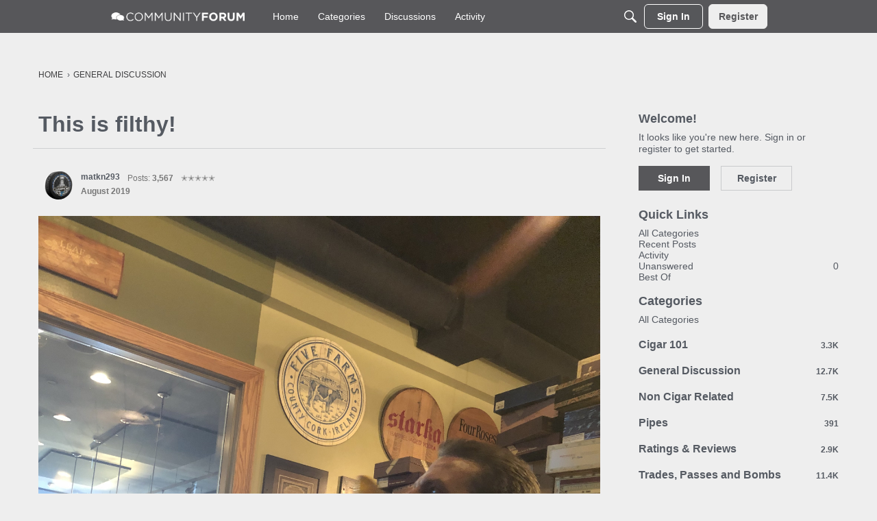

--- FILE ---
content_type: application/x-javascript
request_url: https://assets.adobedtm.com/98d879ccbe79/536f0339cf04/fa18a069272a/RCc9bb074cff5a4331a0af66a2912fc728-source.min.js
body_size: 207
content:
// For license information, see `https://assets.adobedtm.com/98d879ccbe79/536f0339cf04/fa18a069272a/RCc9bb074cff5a4331a0af66a2912fc728-source.js`.
_satellite.__registerScript('https://assets.adobedtm.com/98d879ccbe79/536f0339cf04/fa18a069272a/RCc9bb074cff5a4331a0af66a2912fc728-source.min.js', "!function(e,n,s,t,d){e._genesysJs=n,e[n]=e[n]||function(){(e[n].q=e[n].q||[]).push(arguments)},e[n].t=1*new Date,e[n].c=t,(d=document.createElement(\"script\")).async=1,d.src=s,d.charset=\"utf-8\",document.head.appendChild(d)}(window,\"Genesys\",\"https://apps.usw2.pure.cloud/genesys-bootstrap/genesys.min.js\",{environment:\"usw2\",deploymentId:\"7794e06a-193f-4fd2-9d14-f88ead8e19b5\"});");

--- FILE ---
content_type: application/x-javascript
request_url: https://assets.adobedtm.com/98d879ccbe79/536f0339cf04/fa18a069272a/RC1a03b231d66e4ad89ec11c72a91c87df-source.min.js
body_size: 127
content:
// For license information, see `https://assets.adobedtm.com/98d879ccbe79/536f0339cf04/fa18a069272a/RC1a03b231d66e4ad89ec11c72a91c87df-source.js`.
_satellite.__registerScript('https://assets.adobedtm.com/98d879ccbe79/536f0339cf04/fa18a069272a/RC1a03b231d66e4ad89ec11c72a91c87df-source.min.js', "<script src=\"https://cdn.onesignal.com/sdks/web/v16/OneSignalSDK.page.js\" defer></script>\n<script>\n  window.OneSignalDeferred = window.OneSignalDeferred || [];\n  OneSignalDeferred.push(function(OneSignal) {\n    OneSignal.init({\n      appId: \"039e82f3-9350-45a0-9d0b-c2db3c285519\",\n    });\n  });\n</script>");

--- FILE ---
content_type: text/javascript
request_url: https://custom.yieldify.com/v1/100374/100880/f79f6f679a/bundle.js
body_size: 12422
content:
/*! For license information please see bundle.js.LICENSE.txt */
(()=>{"use strict";function t(t){return null==t}function e(t){return null!=t}function n(t){return"number"==typeof t}function i(t){for(const e in t)if(t[e])return!0;return!1}function o(t){const e=t.userAgent,n=i({Android:/Android/i.test(e)&&/Mobile/i.test(e)&&!/Kindle Fire/i.test(e),BlackBerry:/BlackBerry/i.test(e)||/BB10; Touch/.test(e),iOS:/iPhone|iPod/i.test(e),Opera:/Opera Mini/i.test(e),Windows:/IEMobile/i.test(e)||/webOS/i.test(e),Kindle:(/kindle/i.test(e)||/silk/i.test(e))&&!/Kindle Fire/i.test(e)}),o=i({Android:/Android/i.test(e)&&!/mobile/i.test(e),iOS:/iPad/i.test(e)||"MacIntel"===t.platform&&t.maxTouchPoints>1,Windows:/windows nt/i.test(e)&&/touch/i.test(e),Kindle:(/kindle/i.test(e)||/silk/i.test(e))&&/Kindle Fire/i.test(e)});return n?"mobile":o?"tablet":"desktop"}var r;!function(t){t.DEBUG_MODE="yidebug"}(r||(r={}));const s="DEBUG",a="INFO",c="WARN",l="ERROR",u="FATAL";function h(){const t=new d;return function(){var t;const n=function(){const t=function(){const t="_yi_flags=",e=document.cookie.split(";");for(let n=0;n<e.length;n++){let i=e[n];for(;" "===i.charAt(0);)i=i.substring(1);if(0===i.indexOf(t))return i.substring(10,i.length)}return null}();if(e(t))return JSON.parse(decodeURIComponent(t))}(),i=null===(t=null==n?void 0:n.debugMode)||void 0===t?void 0:t.value;return"boolean"==typeof i&&i}()&&t.enableConsoleLogging(),t}class d{constructor(){this.consoleLogging=!1}enableConsoleLogging(){this.consoleLogging=!0}debug(t,e){this.log(s,e,t)}info(t,e){this.log(a,e,t)}warn(t,e){this.log(c,e,t)}error(t,e){this.log(l,e,t)}fatal(t,e){this.log(u,e,t)}log(t,e,n){if(this.consoleLogging)switch(t){default:case s:console.log(e,n);break;case a:console.info(e,n);break;case c:console.warn(e,n);break;case l:case u:console.error(e,n)}}}function g(t){return n=e,t.filter(n);var n}function p(t,n){if(0===t.length)return n;const i=(t=[...t]).shift();if("[]"===i&&Array.isArray(n))return g(n.map(e=>p(t,e)));if(e(n)){const o=n[i];if(e(o))return p(t,o)}}const f=(t,e)=>t.replace(/\{\{(.*?)\}\}/g,(t,n)=>{return String((i=e,p(n.split("."),i)));var i}),y=t=>"Impression"===t.type;let m,w;const b=document.title,v=/(?:\{\{)(.*?)(?:\}\})/g;function x(t,n){return i=this,o=void 0,s=function*(){const i=function(t){const n=[];let i=v.exec(t);for(;e(i);)n.push(i[1]),i=v.exec(t);return n}(t);if(i.length>0){const e=function(t){const e=Object.keys(t),n={};return e.map(e=>{const i=e.split("."),o=n[i[0]];n[i[0]]=Object.assign(Object.assign({},o),{[i[1]]:t[e]})}),n}(yield n.getScrapedVariables(i)),o=f(t,e);E(o)}else E(t)},new((r=void 0)||(r=Promise))(function(t,e){function n(t){try{c(s.next(t))}catch(t){e(t)}}function a(t){try{c(s.throw(t))}catch(t){e(t)}}function c(e){var i;e.done?t(e.value):(i=e.value,i instanceof r?i:new r(function(t){t(i)})).then(n,a)}c((s=s.apply(i,o||[])).next())});var i,o,r,s}const E=t=>{document.title=t},T=t=>/TabTitleChanger/.test(t.campaignName);var C=function(t,e,n,i){return new(n||(n=Promise))(function(o,r){function s(t){try{c(i.next(t))}catch(t){r(t)}}function a(t){try{c(i.throw(t))}catch(t){r(t)}}function c(t){var e;t.done?o(t.value):(e=t.value,e instanceof n?e:new n(function(t){t(e)})).then(s,a)}c((i=i.apply(t,e||[])).next())})};const S=h();class O{badge(t,e={}){this.readyCb=()=>{try{if("number"==typeof t?t>0:""!==t){const n={type:"badge",options:{n:t,hModifier:this.opt.hModifier}};"animation"in e&&this.animation.types[""+e.animation]&&(n.options.animation=""+e.animation),"type"in e&&this.type[""+e.type]&&(n.options.type=""+e.type),["fontStyle","fontFamily"].forEach(t=>{t in e&&(n.options=Object.assign(Object.assign({},n.options),{[t]:e[t]}))}),this.queue.push(n),this.queue.length>100&&S.error({},"Too many badges requests in queue."),this.icon.start()}else this.icon.reset()}catch(t){S.error(t,"Error setting badge. Message: ")}},this.ready&&this.readyCb()}image(t){this.readyCb=()=>{try{const e=t.width,n=t.height,i=this.doc.createElement("img"),o=e/e<n/n?e/e:n/n;i.setAttribute("crossOrigin",null),i.onload=()=>{this.context.clearRect(0,0,e,n),this.context.drawImage(i,0,0,e,n),this.link.setIcon(this.canvas)},i.setAttribute("src",t.getAttribute("src")),i.height=n/o,i.width=e/o}catch(t){S.error(t,"Error setting image. Message: ")}},this.ready&&this.readyCb()}rawImageSrc(t){this.readyCb=()=>{this.link.setIconSrc(t)},this.ready&&this.readyCb()}hexToRgb(t){const e=/^#?([a-f\d]{2})([a-f\d]{2})([a-f\d]{2})$/i.exec(t);return e?{r:parseInt(e[1],16),g:parseInt(e[2],16),b:parseInt(e[3],16)}:null}merge(t,e){return Object.assign(Object.assign({},t),e)}isPageHidden(){return!1}options(t){return t.n="number"==typeof t.n?Math.abs(0|t.n):t.n,t.x=this.w*t.x,t.y=this.h*t.y,t.w=this.w*t.w,t.h=this.h*t.h,t.len=(""+t.n).length,t}init(t){return C(this,void 0,void 0,function*(){var n;this.defaults={bgColor:"#dd0000",textColor:"#dd0000",fontFamily:"sans-serif",fontStyle:"bold",type:"circle",position:"down",animation:"slide",hModifier:1,elementId:"",element:null,dataUrl:null},this.opt=this.merge(this.defaults,t),this.opt.position=this.opt.position.toLowerCase(),this.opt.animation=this.animation.types[""+this.opt.animation]?this.opt.animation:this.defaults.animation,this.win=window,this.doc=window.document,this.browser={chrome:!!this.win.chrome,opera:!!this.win.opera||navigator.userAgent.indexOf("Opera")>=0,ie:!1,safari:Object.prototype.toString.call(this.win.HTMLElement).indexOf("Constructor")>0,supported:!1},this.browser.supported=this.browser.chrome||this.browser.opera,this.readyCb=()=>{};const i=this.opt.position.indexOf("up")>-1,o=this.opt.position.indexOf("left")>-1;if(i||o)for(const t in this.animation.types)for(let e=0;e<this.animation.types[t].length;e++){const n=this.animation.types[t][e];i&&(n.y<.6?n.y=n.y-.4:n.y=n.y-2*n.y+(1-n.w)),o&&(n.x<.6?n.x=n.x-.4:n.x=n.x-2*n.x+(1-n.h)),this.animation.types[t][e]=n}this.opt.type=this.type[this.opt.type]?this.opt.type:this.defaults.type,this.orig=yield this.link.getIcons(),this.canvas=this.doc.createElement("canvas"),this.img=this.doc.createElement("img");const r=g(this.orig.map(t=>t.getAttribute("href"))).filter(t=>""!==t);if(0===r.length&&(null===(n=this.opt)||void 0===n?void 0:n.backupFaviconUrl)&&r.push(this.opt.backupFaviconUrl),r.length>0){const t=yield function(t){return C(this,void 0,void 0,function*(){const e=t.map(t=>fetch(t));return(yield Promise.allSettled(e)).findIndex(t=>{if("fulfilled"===t.status){const e=t.value.headers.get("content-type");return/image/i.test(null!=e?e:"")}})})}(r),n=e(t)?this.orig[t]:void 0,i="number"==typeof t&&t>=0?r[t]:void 0;if(e(n)&&e(i))return this.img.setAttribute("crossOrigin",null),this.img.onload=()=>{this.h=this.img.height>0?this.img.height:32,this.w=this.img.width>0?this.img.width:32,this.canvas.height=this.h,this.canvas.width=this.w,this.context=this.canvas.getContext("2d"),this.icon.ready()},this.img.setAttribute("src",i)}this.h=32,this.w=32,this.img.height=this.h,this.img.width=this.w,this.canvas.height=this.h,this.canvas.width=this.w,this.context=this.canvas.getContext("2d"),this.icon.ready()})}constructor(t,e=!1){this.ready=!1,this.stop=!1,this.queue=[],this.icon={ready:()=>{this.ready=!0,this.icon.reset(),this.readyCb()},reset:()=>{this.ready&&(this.queue=[],this.lastBadge=null,this.running=!1,this.context.clearRect(0,0,this.w,this.h),this.context.drawImage(this.img,0,0,this.w,this.h),this.link.setIcon(this.canvas),this.win.clearTimeout(this.animTimeout))},start:()=>{if(!this.ready||this.running)return;const t=()=>{this.lastBadge=this.queue[0],this.running=!1,this.queue.length>0&&(this.queue.shift(),this.icon.start())};if(this.queue.length>0){this.running=!0;const e=()=>{["type","animation","bgColor","textColor","fontFamily","fontStyle"].forEach(t=>{t in this.queue[0].options&&(this.opt=Object.assign(Object.assign({},this.opt),{[t]:this.queue[0].options[t]}))}),this.animation.run(this.queue[0].options,()=>{t()},!1)};this.lastBadge?this.animation.run(this.lastBadge.options,()=>{e()},!0):e()}}},this.type={circle:t=>{(t=this.options(t)).h=t.h*t.hModifier,t.w=t.w/t.hModifier;let e=!1;2===t.len?(t.x=t.x-.4*t.w,t.w=1.4*t.w,e=!0):t.len>=3&&(t.x=t.x-.65*t.w,t.w=1.65*t.w,e=!0),this.context.clearRect(0,0,this.w,this.h),this.context.drawImage(this.img,0,0,this.w,this.h),this.context.beginPath(),this.context.font=this.opt.fontStyle+" "+Math.floor(t.h*(t.n>99?.85:1))+"px "+this.opt.fontFamily,this.context.textAlign="center",e?(this.context.moveTo(t.x+t.w/2,t.y),this.context.lineTo(t.x+t.w-t.h/2,t.y),this.context.quadraticCurveTo(t.x+t.w,t.y,t.x+t.w,t.y+t.h/2),this.context.lineTo(t.x+t.w,t.y+t.h-t.h/2),this.context.quadraticCurveTo(t.x+t.w,t.y+t.h,t.x+t.w-t.h/2,t.y+t.h),this.context.lineTo(t.x+t.h/2,t.y+t.h),this.context.quadraticCurveTo(t.x,t.y+t.h,t.x,t.y+t.h-t.h/2),this.context.lineTo(t.x,t.y+t.h/2),this.context.quadraticCurveTo(t.x,t.y,t.x+t.h/2,t.y)):this.context.arc(t.x+t.w/2,t.y+t.h/2,t.h/2,0,2*Math.PI);const n=this.hexToRgb(this.opt.bgColor),i=this.hexToRgb(this.opt.textColor);this.context.fillStyle="rgba("+n.r+","+n.g+","+n.b+","+t.o+")",this.context.fill(),this.context.closePath(),this.context.beginPath(),this.context.stroke(),this.context.fillStyle="rgba("+i.r+","+i.g+","+i.b+","+t.o+")","number"==typeof t.n&&t.n>999?this.context.fillText((t.n>9999?9:Math.floor(t.n/1e3))+"k+",Math.floor(t.x+t.w/2),Math.floor(t.y+t.h-.2*t.h)):this.context.fillText(String(t.n),Math.floor(t.x+t.w/2),Math.floor(t.y+t.h-.15*t.h)),this.context.closePath()},rectangle:t=>{(t=this.options(t)).h=t.h*t.hModifier,t.w=t.w/t.hModifier,2===t.len?(t.x=t.x-.4*t.w,t.w=1.4*t.w):t.len>=3&&(t.x=t.x-.65*t.w,t.w=1.65*t.w),this.context.clearRect(0,0,this.w,this.h),this.context.drawImage(this.img,0,0,this.w,this.h),this.context.beginPath(),this.context.font=this.opt.fontStyle+" "+Math.floor(t.h*(t.n>99?.9:1))+"px "+this.opt.fontFamily,this.context.textAlign="center";const e=this.hexToRgb(this.opt.bgColor),n=this.hexToRgb(this.opt.textColor);this.context.fillStyle="rgba("+e.r+","+e.g+","+e.b+","+t.o+")",this.context.fillRect(t.x,t.y,t.w,t.h),this.context.fillStyle="rgba("+n.r+","+n.g+","+n.b+","+t.o+")","number"==typeof t.n&&t.n>999?this.context.fillText((t.n>9999?9:Math.floor(t.n/1e3))+"k+",Math.floor(t.x+t.w/2),Math.floor(t.y+t.h-.2*t.h)):this.context.fillText(String(t.n),Math.floor(t.x+t.w/2),Math.floor(t.y+t.h-.15*t.h)),this.context.closePath()}},this.link={getIcons:()=>C(this,void 0,void 0,function*(){let t=[];return this.opt.element?t=[this.opt.element]:this.opt.elementId?(t=[this.doc.getElementById(this.opt.elementId)],t[0].setAttribute("href",t[0].getAttribute("src"))):(t=(()=>{const t=[],e=this.doc.getElementsByTagName("head")[0].getElementsByTagName("link");for(let n=0;n<e.length;n++)/(^|\s)icon(\s|$)/i.test(e[n].getAttribute("rel"))&&t.push(e[n]);return t})(),0===t.length&&(t=[this.doc.createElement("link")],t[0].setAttribute("rel","icon"),t[0].href=(yield this.link.checkFaviconExistsAtRoot())?`${location.origin}/favicon.ico`:"",this.doc.getElementsByTagName("head")[0].appendChild(t[0]))),t.forEach(t=>{t.setAttribute("type","image/png")}),t}),setIcon:t=>{const e=t.toDataURL("image/png");this.link.setIconSrc(e)},setIconSrc:t=>{if(this.opt.dataUrl&&this.opt.dataUrl(t),this.opt.element)this.opt.element.setAttribute("href",t),this.opt.element.setAttribute("src",t);else if(this.opt.elementId){const e=this.doc.getElementById(this.opt.elementId);e.setAttribute("href",t),e.setAttribute("src",t)}else if(this.browser.opera){const e=this.orig[this.orig.length-1],n=this.doc.createElement("link");this.orig=[n],this.browser.opera&&n.setAttribute("rel","icon"),n.setAttribute("rel","icon"),n.setAttribute("type","image/png"),this.doc.getElementsByTagName("head")[0].appendChild(n),n.setAttribute("href",t),e.parentNode&&e.parentNode.removeChild(e)}else this.orig.forEach(e=>{e.setAttribute("href",t)})},checkFaviconExistsAtRoot:()=>C(this,void 0,void 0,function*(){const t=`${location.origin}/favicon.ico`;return 404!==(yield fetch(t)).status})},this.animation={duration:40,types:{fade:[{x:.5,y:.4,w:.6,h:.4,o:0},{x:.5,y:.4,w:.6,h:.4,o:.1},{x:.5,y:.4,w:.6,h:.4,o:.2},{x:.5,y:.4,w:.6,h:.4,o:.3},{x:.5,y:.4,w:.6,h:.4,o:.4},{x:.5,y:.4,w:.6,h:.4,o:.5},{x:.5,y:.4,w:.6,h:.4,o:.6},{x:.5,y:.4,w:.6,h:.4,o:.7},{x:.5,y:.4,w:.6,h:.4,o:.8},{x:.5,y:.4,w:.6,h:.4,o:.9},{x:.5,y:.4,w:.6,h:.4,o:1}],none:[{x:.5,y:.4,w:.6,h:.4,o:1}],pop:[{x:1,y:1,w:0,h:0,o:1},{x:.9,y:.9,w:.1,h:.1,o:1},{x:.8,y:.8,w:.2,h:.2,o:1},{x:.7,y:.7,w:.3,h:.25,o:1},{x:.6,y:.6,w:.4,h:.3,o:1},{x:.5,y:.5,w:.5,h:.35,o:1},{x:.5,y:.4,w:.6,h:.4,o:1}],popFade:[{x:.75,y:.75,w:0,h:0,o:0},{x:.65,y:.65,w:.1,h:.1,o:.2},{x:.6,y:.6,w:.2,h:.2,o:.4},{x:.55,y:.55,w:.3,h:.25,o:.6},{x:.5,y:.5,w:.4,h:.3,o:.8},{x:.55,y:.45,w:.5,h:.35,o:.9},{x:.5,y:.4,w:.6,h:.4,o:1}],slide:[{x:.5,y:1,w:.6,h:.4,o:1},{x:.5,y:.9,w:.6,h:.4,o:1},{x:.5,y:.9,w:.6,h:.4,o:1},{x:.5,y:.8,w:.6,h:.4,o:1},{x:.5,y:.7,w:.6,h:.4,o:1},{x:.5,y:.6,w:.6,h:.4,o:1},{x:.5,y:.5,w:.6,h:.4,o:1},{x:.5,y:.4,w:.6,h:.4,o:1}]},run:(t,e,n,i)=>{const o=this.animation.types[this.isPageHidden()?"none":this.opt.animation];(i=!0===n?void 0!==i?i:o.length-1:void 0!==i?i:0)<o.length&&i>=0?(this.type[this.opt.type](this.merge(o[i],t)),this.animTimeout=this.win.setTimeout(()=>{n?i-=1:i+=1,this.animation.run(t,e,n,i)},this.animation.duration),this.link.setIcon(this.canvas)):e()}},e||this.init(t)}}const P=/FaviconDot/i,A=h(),k="Wildfire - Favicon Dot :-";function I(e,n){if("mobile"!==o(window.navigator)&&"tablet"!==o(window.navigator)&&!(()=>{const t=navigator.userAgent.toLowerCase();return-1!==t.indexOf("safari")&&-1===t.indexOf("chrome")})()||(A.debug({},`${k} Feature not supported by browser`),0)){const i=new O(n),o=function(e){let n=0;return i=>{(t(i.experimentSplitType)||"control"!==i.experimentSplitType)&&_(i.campaignName)&&"Impression"===i.type&&(A.info({event:i},`${k} Impression of favicon campaign detected.`),n+=1,1===n?(A.info({counter:n},`${k} Favicon dot has been added.`),e.badge(n)):A.info({counter:n},`${k} Favicon dot is already present so no further action was taken.`)),0===n||!_(i.campaignName)||"Close"!==i.type&&"Click"!==i.type||(A.info({event:i},`${k} Close of favicon campaign detected.`),n-=1,e.badge(n))}}(i);e.registerEventHandler(t=>o(t,i))}}function _(t){return P.test(t)}function R(e,n){t(window._ycpExtensions)&&(window._ycpExtensions={}),"object"==typeof(null===window||void 0===window?void 0:window._ycpExtensions)&&(window._ycpExtensions[e]=n)}function M(t,e){return"lowercase"===e?null==t?void 0:t.toLowerCase():"uppercase"===e?null==t?void 0:t.toUpperCase():t}const N=/boolean|number|string/;function U(t){return N.test(typeof t)}function L(t,e){if(t===e)return!0;if(null===t||null===e||void 0===t||void 0===e)return!1;if(U(t)||U(e))return!1;if(Array.isArray(t)&&Array.isArray(e)){if(t.length!==e.length)return!1;for(let n=0;n<t.length;n++)if(!L(t[n],e[n]))return!1;return!0}const n=Object.getOwnPropertyNames(t),i=Object.getOwnPropertyNames(e);if(n.length!==i.length)return!1;n.sort(),i.sort();for(let t=0;t<n.length;t++)if(n[t]!==i[t])return!1;for(const i of n)if(!L(t[i],e[i]))return!1;return!0}const D=t=>Object.keys(t).length>0;const j=[];let V={};function F(t,e,n){return i=this,o=void 0,s=function*(){j.push({targetVariableNames:e,handler:n}),t.registerScrapedVariablesHandler(B(),t=>{var e;e=t,j.forEach(t=>{const n=G(e,t.targetVariableNames);D(n)&&t.handler(n)}),V=t});const i=yield t.getScrapedVariables(e);n(i),V=i},new((r=void 0)||(r=Promise))(function(t,e){function n(t){try{c(s.next(t))}catch(t){e(t)}}function a(t){try{c(s.throw(t))}catch(t){e(t)}}function c(e){var i;e.done?t(e.value):(i=e.value,i instanceof r?i:new r(function(t){t(i)})).then(n,a)}c((s=s.apply(i,o||[])).next())});var i,o,r,s}const B=()=>{return t=function(t){const e=[];for(const n of t)for(const t of n)e.push(t);return e}(j.map(t=>t.targetVariableNames)),[...new Set(t)];var t},G=(t,e)=>Object.keys(t).filter(n=>H(n,e)&&q(n,t)).reduce((e,n)=>(e[n]=t[n],e),{}),H=(t,e)=>e.includes(t),q=(t,e)=>!L(e[t],V[t]),W="Wildfire - Compare YCP Variables:";var Y=function(t,e,n,i){return new(n||(n=Promise))(function(o,r){function s(t){try{c(i.next(t))}catch(t){r(t)}}function a(t){try{c(i.throw(t))}catch(t){r(t)}}function c(t){var e;t.done?o(t.value):(e=t.value,e instanceof n?e:new n(function(t){t(e)})).then(s,a)}c((i=i.apply(t,e||[])).next())})};const K={executeOnce:!1,pollRate:300};function J(t,n,i,o=K.pollRate,r){return function(t,n,i,o){let r,s=!1;const a=Object.assign(Object.assign({},K),o),{executeOnce:c,pollRate:l,timeout:u}=a,d=h();e(u)&&setTimeout(()=>{s=!0},u);const g=()=>{let e;try{if(t()&&(e=n(),r!==e&&(i(e,r),r=e),c))return}catch(t){d.info(t,"Wildfire error running poll()")}if(s)return d.info({},"Wildfire stopped polling due to timeout");setTimeout(g,l)};g()}(t,n,i,{executeOnce:!0,pollRate:o,timeout:r})}const Q={pollRate:K.pollRate,timeout:void 0},X=(t,n)=>Y(void 0,void 0,void 0,function*(){return new Promise((i,o)=>{const{timeout:r,pollRate:s}=Object.assign(Object.assign({},Q),n);J(t,()=>null,i,s,r),e(r)&&setTimeout(()=>{o("WAIT_TIMEOUT")},r)})}),z=(t,e)=>Y(void 0,void 0,void 0,function*(){return yield X(()=>t().length>0,e),t()});function Z(t,e=document){return[].slice.call(function(t,e=document){return e.querySelectorAll(t)}(t,e))}function tt(t,e=document){return e.querySelector(t)}const et=(t,e)=>t.some(t=>e[t]);const nt=[];let it={};function ot(t,e,n){return i=this,o=void 0,s=function*(){nt.push({targetPageTypeNames:e,handler:n}),t.registerPageTypesHandler(t=>{!function(t,e){t.forEach(t=>{const n=rt(e,t.targetPageTypeNames);D(n)&&t.handler(n)})}(nt,t),it=t});const i=yield t.getPageTypes();n(i),it=i},new((r=void 0)||(r=Promise))(function(t,e){function n(t){try{c(s.next(t))}catch(t){e(t)}}function a(t){try{c(s.throw(t))}catch(t){e(t)}}function c(e){var i;e.done?t(e.value):(i=e.value,i instanceof r?i:new r(function(t){t(i)})).then(n,a)}c((s=s.apply(i,o||[])).next())});var i,o,r,s}const rt=(t,e)=>Object.keys(t).filter(n=>st(n,e)&&at(n,t)).reduce((e,n)=>(e[n]=t[n],e),{}),st=(t,e)=>e.includes(t),at=(t,e)=>e[t]!==it[t];var ct=function(t,e,n,i){return new(n||(n=Promise))(function(o,r){function s(t){try{c(i.next(t))}catch(t){r(t)}}function a(t){try{c(i.throw(t))}catch(t){r(t)}}function c(t){var e;t.done?o(t.value):(e=t.value,e instanceof n?e:new n(function(t){t(e)})).then(s,a)}c((i=i.apply(t,e||[])).next())})};function lt(t,n,i,o="numberOfElementsToYcpVariable",r="page.url"){F(t,[r],s=>ct(this,void 0,void 0,function*(){const a=yield t.getPageTypes(),c=s[r];if(yield X(()=>et(i,a)),et(i,a)&&e(c)){const t=(yield z(()=>Z(n))).length;R(o,t)}})),ot(t,i,t=>ct(this,void 0,void 0,function*(){if(et(i,t)){const t=(yield z(()=>Z(n))).length;R(o,t)}}))}const ut={1410162:"2031321/",1410163:"1805198/",1410184:"2031045/",1410220:"1805205/",1410255:"2024324/",1410277:"1805165/",1410346:"1805320/",1410360:"2037235/",1410381:"2032836/",1410408:"1805290/",1410410:"1805164/",1410429:"2038029/",1410431:"2031799/",1410432:"2038780/",1410436:"1805200/",1410516:"2041440/",1410529:"2029081/",1410539:"2040292/",1410598:"1805269/",1410614:"1805372/",1410616:"2035402/",1410618:"1805293/",1410619:"2036214/",1410620:"2041170/",1410627:"1805215/",1410651:"1805370/",1410664:"1805209/",1410665:"2041168/",1410684:"1805272/",1410708:"2029082/",1410709:"1805113/",1410750:"2010416/",1410784:"1805274/",1410804:"1805087/",1410832:"2038778/",1410905:"1805299/",1410929:"1805006/",1410973:"1805288/",1410976:"2038314/",1410992:"1805262/",1411005:"1805121/",1411022:"1805187/",1411046:"2042223/",1411067:"2007518/",1411227:"1805338/",1411249:"2002146/",1411275:"2031802/",1411292:"1805036/",1411310:"2027067/",1411332:"1805208/",1411335:"2038318/",1411342:"2027068/",1411345:"1805158/",1411353:"2021471/",1411356:"1805064/",1411395:"2030585/",1411400:"1805211/",1411402:"1805371/",1411403:"1805110/",1411455:"2041436/",1411472:"2027069/",1411490:"2029813/",1411515:"1805055/",1411516:"2040293/",1411519:"1805189/",1411520:"1805161/",1411522:"2041439/",1411540:"1805316/",1411544:"1805336/",1411551:"1805163/",1411553:"2021473/",1411588:"2002151/",1411598:"2030584/",1411599:"1805157/",1411623:"2000607/",1411624:"2036211/",1411629:"1805076/",1411636:"1805191/",1411638:"1805352/",1411639:"2012474/",1411641:"1805152/",1411642:"1805265/",1411698:"1805264/",1411708:"1805188/",1411709:"1805155/",1411710:"1805159/",1411733:"2042612/",1411739:"1805212/",1411747:"2036832/",1411753:"1805267/",1411754:"2021475/",1411762:"1805100/",1411789:"1805044/",1411796:"1805097/",1411803:"2004670/",1411806:"1805345/",1411863:"2030582/",1411867:"2020814/",1411876:"1805280/",1411937:"1805146/",1411943:"2038779/",1411947:"2041793/",1411962:"1805363/",1411967:"2002149/",1411972:"1805070/",1411999:"2020338/",1412029:"2031320/",1412031:"2025120/",1412050:"1805103/",1412051:"1805056/",1412053:"2036834/",1412092:"1805047/",1412093:"2041169/",1412111:"1805368/",1412124:"1805303/",1412125:"1805092/",1412170:"1805182/",1412185:"1805305/",1412238:"2042225/",1412239:"1805180/",1412240:"1805359/",1412283:"2040828/",1412292:"2025123/",1412374:"2032837/",1412385:"1805114/",1412408:"2039973/",1412450:"2039375/",1466655:"2000603/",1466870:"1805279/",1466876:"1805178/",1466908:"2041795/",1466910:"2041797/",1466937:"1805278/",1470366:"1805245/",1470480:"2020334/",1472079:"2031800/",1473438:"1805129/",1474726:"1805105/",1474831:"1805341/",1474833:"2007514/",1475077:"2020815/",1475224:"2023435/",1475230:"2031047/",1475231:"2043642/",1475338:"1805318/",1475341:"2041438/",1475347:"2031048/",1475349:"2031323/",1475365:"1805002/",1475381:"1805218/",1475383:"2038027/",1475392:"2014157/",1475407:"2036213/",1475420:"2024323/",1475423:"1805170/",1475428:"2003571/",1475443:"2041171/",1475449:"2040294/",1479708:"1805330/",1480041:"2004672/",1480304:"2021472/",1481258:"1805019/",1481886:"2015923/",1482736:"2019310/",1483013:"2010413/",1483794:"2024321/",1483893:"2015920/",1484017:"2043643/",1484316:"2000492/",1484668:"2040826/",1484720:"1805227/",1484838:"1805031/",1485199:"1805291/",1486722:"1805310/",1487034:"2042227/",1487035:"1805112/",1487864:"2006035/",1487938:"1805153/",1488248:"2039371/",1488416:"1805012/",1489198:"1805365/",1489702:"2020817/",1489703:"1805169/",1489922:"2036831/",1489971:"2038777/",1489974:"2040827/",1490034:"1805287/",1490371:"1805322/",1490649:"1805285/",1491991:"1805292/",1495441:"1805300/",1495510:"1805349/",1495512:"1805314/",1495688:"2010414/",1495697:"2037238/",1495754:"2000853/",1496059:"2029079/",1496060:"2031319/",1496808:"2000605/",1496820:"2000848/",1497223:"1805332/",1498581:"2042226/",1499037:"1805333/",1499840:"1805327/",1501942:"1805321/",1502271:"2024325/",1502614:"1805348/",1502615:"2006034/",1502799:"1805350/",1503217:"1805328/",1503378:"2011259/",1503441:"2029078/",1506509:"2006032/",1506785:"2039976/",1506786:"2001756/",1507003:"2007517/",1507353:"1805373/",1507455:"2035406/",1507545:"2036212/",1508622:"2029811/",1509924:"2039373/",1510047:"2039975/",1510781:"2041437/",1513756:"2001498/",2000396:"2036830/",2001593:"2043383/",2001691:"2003572/",2001850:"2041172/",2002599:"2008666/",2002736:"2009542/",2002849:"2043641/",2003092:"2008668/",2003103:"2041796/",2003110:"2032839/",2003125:"2005127/",2003581:"2004490/",2003737:"2006485/",2004981:"2030588/",2005677:"2020335/",2005704:"2034541/",2006442:"2038316/",2008081:"2014156/",2008797:"2019314/",2010502:"2035405/",2011003:"2038315/",2011255:"2039372/",2011833:"2043645/",2011834:"2042613/",2013534:"2035404/",2013912:"2031322/",2014099:"2019312/",2014243:"2042224/",2014426:"2037239/",2014543:"2043376/",2014916:"2038030/",2018421:"2042615/",2019644:"2036215/",2020330:"2041794/",2021634:"2040830/",2021703:"2038781/",2022086:"2039374/",2022202:"2040296/",2022254:"2037237/",2022453:"2042611/",2023272:"2025121/",2023278:"2038317/",2024011:"2042610/",2028611:"2034540/",2030220:"2039974/",2031254:"2036833/",2031590:"2034539/",2034389:"2034538/",2035765:"2037236/",2037189:"2040829/",2038069:"2043644/",2039034:"2043378/",2039360:"2040295/",2040221:"2043377/"};class ht{constructor(t){this.window=t,this.setupNamespace()}sendPing(t){return this.sendMessage({type:"PING",message:t})}sendCustomValue(t,e){return this.sendCustomValueByPageType("common",t,e)}sendCustomValueByPageType(t,e,n){return this.sendMessage({type:"EXTERNAL_VALUE_UPDATED",pageType:t,name:e,value:n})}registerExternalValueHook(t,e){return this.sendMessage({type:"EXTERNAL_VALUE_HOOK",name:t,handler:e})}couponCodeSeen(t){return this.sendMessage({type:"COUPON_CODE_SEEN",code:t})}registerEventHandler(t){return this.sendMessage({type:"REGISTER_EVENT_HANDLER",handler:t})}registerClickEventHandler(t,e){return this.sendMessage({type:"REGISTER_CLICK_EVENT_HANDLER",handler:t,name:e})}getVersions(){return new Promise((t,e)=>{this.sendMessage({type:"GET_VERSIONS",callback:(n,i)=>{i?t(i):e(n||new Error("Unexpected response from the YCP Tag"))}})})}getUserIP(){return new Promise((t,e)=>{this.sendMessage({type:"GET_USER_IP",callback:(n,i)=>{i?t(i):e(n||new Error("Unexpected response from the YCP Tag"))}})})}getUserId(){return new Promise((t,e)=>{this.sendMessage({type:"GET_USER_ID",callback:(n,i)=>{i?t(i):e(n||new Error("Unexpected response from the YCP Tag"))}})})}getGeolocationData(){return new Promise((t,e)=>{this.sendMessage({type:"GET_GEOLOCATION_DATA",callback:(n,i)=>{i?t(i):e(n||new Error("Unexpected response from the YCP Tag"))}})})}requestSocialProof(t){return new Promise((e,n)=>{this.sendMessage({type:"REQUEST_SOCIAL_PROOF",url:t,callback:(t,i)=>{i?e(i):n(t||new Error("Unexpected response from the YCP Tag"))}})})}getPageTypes(){return new Promise((t,e)=>{this.sendMessage({type:"GET_SCRAPED_PAGE_TYPES",callback:(n,i)=>{i?t(i):e(n||new Error("Unexpected response from the YCP Tag"))}})})}registerPageTypesHandler(t){return this.sendMessage({type:"REGISTER_SCRAPED_PAGE_TYPES_HANDLER",handler:t})}getScrapedVariables(t){return new Promise((e,n)=>{this.sendMessage({type:"GET_SCRAPED_VARIABLES",variables:t,callback:(t,i)=>{i?e(i):n(t||new Error("Unexpected response from the YCP Tag"))}})})}registerScrapedVariablesHandler(t,e){return this.sendMessage({type:"REGISTER_SCRAPED_VARIABLES_HANDLER",variables:t,handler:e})}sendCustomPageView(t,e){return new Promise((n,i)=>{this.sendMessage({type:"SEND_CUSTOM_PAGE_VIEW",key:t,scope:e,callback:(t,e)=>{t&&i(t),n()}})})}requestCustomSocialProof(t,e){return new Promise((n,i)=>{this.sendMessage({type:"REQUEST_CUSTOM_SOCIAL_PROOF",key:t,scope:e,callback:(t,e)=>{e?n(e):i(t||new Error("Unexpected response from the YCP Tag"))}})})}requestBatchCustomSocialProof(t,e){return new Promise((n,i)=>{this.sendMessage({type:"REQUEST_BATCH_CUSTOM_SOCIAL_PROOF",keys:t,scope:e,callback:(t,e)=>{e?n(e):i(t||new Error("Unexpected response from the YCP Tag"))}})})}registerCouponCodeSeen(t){return this.sendMessage({type:"REGISTER_COUPON_CODE_SEEN_HANDLER",handler:t})}registerCouponCodeApplied(t){return this.sendMessage({type:"REGISTER_COUPON_CODE_APPLIED_HANDLER",handler:t})}getSessionCount(){return new Promise((t,e)=>{this.sendMessage({type:"GET_SESSION_COUNT",callback:(n,i)=>{"number"==typeof i?t(i):e(n||new Error("Unexpected response from the YCP Tag"))}})})}getEpsilonConfig(){return new Promise((t,e)=>{this.sendMessage({type:"GET_EPSILON_CONFIG",callback:(n,i)=>{i?t(i):e(n||new Error("Unexpected response from the YCP Tag"))}})})}getTagConfig(){return new Promise((t,e)=>{this.sendMessage({type:"GET_TAG_CONFIG",callback:(n,i)=>{i?t(i):e(n||new Error("Unexpected response from the YCP Tag"))}})})}registerSessionCountChangedHandler(t){return this.sendMessage({type:"REGISTER_SESSION_COUNT_CHANGED_HANDLER",handler:t})}sendMessage(t){return this.window._yieldify.messages.push(t),t}setupNamespace(){this.window._yieldify?this.window._yieldify&&!this.window._yieldify.messages&&(this.window._yieldify.messages=[]):this.window._yieldify={messages:[]}}}const dt=/yie-overlay-/i,gt=/yie-inner-/i;function pt(e,n="visible",i=window.document){const o=`yld-tag-host-campaign[campaignid="${e}"]`,r=tt("visible"===n?`div[style*="visibility: visible"][id*="yie-overlay"] ${o}`:o,i);return t(r)?null:ft(r)}function ft(n){var i;if(t(n))return null;const o=e(r=n)&&e(r.parentElement)&&function(t){const n=t.id;return e(n)&&(dt.test(n)||gt.test(n))}(r.parentElement)?r.parentElement:null;var r;return(null===(i=null==o?void 0:o.className)||void 0===i?void 0:i.includes("yie-outer-element"))?o:"BODY"===(null==o?void 0:o.tagName)?null:ft(o)}function yt(t){const e=[];for(const n in t)e.push({key:n,value:t[n]});return e}const mt=(t,e)=>e;function wt(t,e=mt){const n={};for(let i of t)void 0!==n[i.key]&&(i=e({key:i.key,value:n[i.key]},i)),n[i.key]=i.value;return n}const bt="toaster-state",vt=h(),xt="Wildfire - Toaster:",Et={store:new class{constructor(t="ycp_extensions_data",n=localStorage,i=()=>Date.now()){this.globalKey=t,this.storage=n,this.timeProvider=i;const o=this.getCurrentState();e(o)&&this.persist(this.filterExpired(o))}set(t,n,i){const o=this.getCurrentState(),r={value:n,expiry:e(i)?this.timeProvider()+i:void 0};return this.persist(Object.assign(Object.assign({},o),{[t]:r}))}get(t){const n=this.getCurrentState();if(e(n)){const i=this.filterExpired(n);if(e(i[t]))return i[t].value}return null}remove(t){const n=this.getCurrentState();if(e(n)&&e(n[t])){const e=wt(yt(n).filter(({key:e})=>e!==t));this.persist(e)}}getAllKeys(){const t=this.getCurrentState();if(e(t))return Object.keys(t)}getCurrentState(){const t=this.storage.getItem(this.globalKey);if(e(t)&&""!==t)return JSON.parse(t)}persist(t){this.storage.setItem(this.globalKey,JSON.stringify(t))}filterExpired(e){return wt(yt(e).filter(({value:e})=>t(e.expiry)||e.expiry>this.timeProvider()))}},transition:"margin 0.6s ease-in-out",delayForInitialRender:600},Tt=(t,e)=>{t.setAttribute("aria-expanded",e)};function Ct(t){return"marginTop"===t||"marginBottom"===t||"marginLeft"===t||"marginRight"===t}function St(t,e,n){n.style[t]=e}var Ot=function(t,e,n,i){return new(n||(n=Promise))(function(o,r){function s(t){try{c(i.next(t))}catch(t){r(t)}}function a(t){try{c(i.throw(t))}catch(t){r(t)}}function c(t){var e;t.done?o(t.value):(e=t.value,e instanceof n?e:new n(function(t){t(e)})).then(s,a)}c((i=i.apply(t,e||[])).next())})};function Pt(t,e,n,i){i&&t.set(`${n}-distanceAndDirection`,i),t.set(`${n}-${bt}`,e,864e5)}function At(t,n,i,o=window.localStorage,r=window.location,s){const a=h(),c=(t,e)=>{if(function(t,e,n,i){const o=i.hash.substring(1).split("&");return!(o.indexOf(`disable-ycp-${t}`)>-1||!e[t]&&(o.indexOf(`testing-ycp-${t}`)>-1?(n.setItem(`testing-ycp-${t}`,"true"),0):i.hash.indexOf("testing-ycp")>-1?(n.removeItem(`testing-ycp-${t}`),1):o.indexOf("yiwildfire=test")>-1?(n.setItem(`testing-ycp-${t}`,"true"),0):"true"!==n.getItem(`testing-ycp-${t}`)))}(t,e,o,r))try{a.info({featureMap:e},"Wildfire feature running: "+t),n()}catch(e){a.info(e,"Wildfire error while running: "+t)}else a.info({featureMap:e},"Wildfire feature present but disabled: "+t)};e(s)?s.test(r.href)?(a.info({featureMap:i},"Wildfire feature running: on staging URL"+t),c(t,i)):a.info({featureMap:i},"Wildfire feature not running: staging URL pattern supplied but URL does not match. Blocked Feature:- "+t):c(t,i)}const kt="Wildfire feature - number-operation";function It(i,{variableA:o,variableB:r,operator:s,resultKey:a},c){!function(i,l){let u;F(i,l,i=>{u=Object.assign(Object.assign({},u),i),(i=>{const l=Number(i[o]),u=Number(i[r]);if(e(l)&&n(l)&&e(u)&&n(u)){let e;switch(s){case"+":e=l+u;break;case"-":e=l-u;break;case"*":e=l*u;break;case"/":e=l/u;break;case"%":e=l%u;break;default:c.debug({operator:s},`${kt} - Invalid Operator`)}if(t(e))return c.debug({result:e},`${kt} - Result undefined`);const n=e%1!=0?((t,e=2)=>Number(t.toFixed(e)))(e):e;R("numberOperation",{[a]:n})}else c.debug({[o]:l,[r]:u},`${kt} - Invalid Numners.`)})(u)})}(i,[o,r])}function _t(t){return e(window[t])}function Rt(t){const{campaignName:n,componentDisplayOrder:i,experimentSplitType:o}=t;let r="yieldify";return r+=`:${n}`,r+=`${function(t){return e(t)?`:${t}`:""}(o)}`,r+=`:Overlay ${function(t){return t+1}(i)}`,r}function Mt(t,e,n,i,o=Rt){return t[`eVar${e}`]=o(i),t.linkTrackVars=`eVar${e},events`,t.linkTrackEvents=`event${n}`,t.events=`event${n}`,Object.assign({},t)}h();const Nt=h(),$t="Wildfire - custom adobe analytics";function Ut(t){return n=this,i=void 0,r=function*(){const n={Click:6,Close:5};t.registerEventHandler(t=>{!function(t,n,i,o="s"){(function(t){return!1===t.testMode})(t)&&function(t,n){return t in n&&e(n[t])}(t.type,i)&&function(t,n,i,o){!1===_t(t)&&Nt.error({},`${$t} Adobe Analytics Object Cannot Be Found`),Nt.info({}," Yieldify: Monitoring Page For Adobe Analytics Object..."),J(()=>_t(t),()=>function(t){return window[t]}(t),t=>{const r=Mt(t,n,i,o);(t=>"Click"===t.type)(o)&&e(o.name)&&function(t,e){t.event16=`yieldify-footer-toaster ${e.name}`}(t,o),t.tl(!0,"o","yieldify_capture"),Nt.info({adobeAnalytics:r},`${$t}  Adobe Analytics Object found and updated`)})}(o,n,i[t.type],t)}(t,87,n)})},new((o=void 0)||(o=Promise))(function(t,e){function s(t){try{c(r.next(t))}catch(t){e(t)}}function a(t){try{c(r.throw(t))}catch(t){e(t)}}function c(e){var n;e.done?t(e.value):(n=e.value,n instanceof o?n:new o(function(t){t(n)})).then(s,a)}c((r=r.apply(n,i||[])).next())});var n,i,o,r}const Lt="Wildfire feature Send Leads To Cigars ESP:";let Dt;const jt={"compare-ycp-variables":!0,"number-of-elements-to-ycp-variable":!0,"number-operation":!0,"custom-redirect-mapping":!0,"browser-tab-title-changer":!0,"favicon-dot":!0,"dynamic-cta-toaster-campaign":!0,"custom-adobe-analytics":!0,"send-leads-to-cigars-esp":!0},Vt=h();try{Ft=function(){const i=new ht(window);i.sendPing("Wildfire -> YCP connection established");const o=h();At("compare-ycp-variables",()=>function(t,i,{varToCompareOne:o,varToCompareTwo:r,comparisonOperator:s,objectKey:a="comparisonResult",textTransform:c="none"}){let l,u;F(t,[o,r],t=>{if(e(t[o])||e(t[r]))if(l=e(t[o])?t[o]:l,u=e(t[r])?t[r]:u,e(l)&&e(u)){i.debug({varCompareValueOne:l,varCompareValueTwo:u},`${W} Success finding both variables`);const t="none"!==c&&"string"==typeof l?M(l,c):l,e="none"!==c&&"string"==typeof u?M(u,c):u,o=function(t,e,i,o){const r=(a=i,n(e)&&n(a)),s=function(t,e){return"string"==typeof t&&"string"==typeof e}(e,i);var a;let c;switch("contains"!==o||s||t.debug({},`${W} Cannot use '${o}' both variables are not strings`),o){case"contains":c=String(i).includes(String(e));break;case"=":case"==":case"===":c=e===i;break;case"!=":case"!==":c=e!==i;break;default:r?c=function(t,e,n){switch(n){case"<=":return t<=e;case">=":return t>=e;case">":return t>e;case"<":return t<e;default:return}}(e,i,o):t.debug({varCompareValueOne:e,varCompareValueTwo:i},`${W} Cannot use '${o}' comparison operator on a string type variable`)}return c}(i,t,e,s);R("ycpVariableComparison",{[a]:o})}else i.debug({varCompareValueOne:l,varCompareValueTwo:u},`${W} One or more variables are undefined`)})}(i,o,{varToCompareOne:"product.number-of-sold-out-products",varToCompareTwo:"product.half-of-total-product-number",comparisonOperator:">="}),jt),At("number-operation",()=>It(i,{variableA:"product.number-of-products",variableB:"number-operation.default-divider",operator:"/",resultKey:"total-divided-by-two"},o),jt),At("number-of-elements-to-ycp-variable",()=>lt(i,".backordered-text",["product"],"sold-out"),jt),At("number-of-elements-to-ycp-variable",()=>lt(i,".picks-item",["product"],"total-products"),jt),At("custom-redirect-mapping",()=>function(n){const i=window.location.pathname,o=i.match(/\d{6,}/g);if(t(o))return;const r=o[0],s=ut[r];e(s)&&(n.debug({currentPage:i,redirectReviewKey:s},"Wildfire custom page redirect: Page with redirect found"),R("customPageRedirect",{url:window.location.origin+"/expert-reviews/page/"+s}))}(o),jt),At("browser-tab-title-changer",()=>function(n,i=["{{tab-title.one}}"],o=3,r){w={titles:i,intervalSeconds:o},w.titles.unshift(b),n.registerEventHandler(i=>function(n,i,o){if(T(n)&&y(n)&&(e=>t(e.experimentSplitType)||"control"!==e.experimentSplitType)(n)){if(e(o)&&e(n.experimentSplitType)){const t=Object.assign(Object.assign({},o),{a:w.titles})[n.experimentSplitType];t.unshift(b),e(t)&&(w={titles:t,intervalSeconds:w.intervalSeconds})}m=function({titles:t,intervalSeconds:e},n){let i=1;return x(t[i],n),window.setInterval(()=>{i++,i>=t.length&&(i=0),x(t[i],n)},1e3*e)}(w,i),document.addEventListener("visibilitychange",()=>{"visible"===document.visibilityState&&e(m)&&function(t){window.clearInterval(t),document.title=b}(m)})}}(i,n,r))}(i),jt),At("favicon-dot",()=>I(i,{bgColor:"#dd0000",animation:"pop",position:"up",hModifier:1.1,type:"circle"}),jt),At("dynamic-cta-toaster-campaign",()=>function(n,i=Et,o=!1){vt.debug({},`${xt} Running custom CTA toggle`);const r=Object.assign(Object.assign({},Et),i);n.registerEventHandler(n=>Ot(this,void 0,void 0,function*(){const i=n.campaignId;y(n)&&function(t,n){const i=n.getAllKeys();return!!e(i)&&"string"==typeof i.find(e=>e.includes(String(t)))}(i,r.store)&&function(n,i,o,r,s=window.document){const a=pt(o,"visible-or-hidden",s);if(e(a))return!0===i?function(e,n,i,o){var r;const s=null!==(r=e.get(`${n}-${bt}`))&&void 0!==r&&r;i.debug({openState:s},`${xt} current toaster state`);const a=e.get(`${n}-distanceAndDirection`),[c,l]=a;if(t(a))return i.debug({toasterPostionDistance:a},`${xt} Failure - distance marginString not found in local storage`);const u=!0===s?"0px":`-${l}px`;if(i.debug({marginDistance:u},`${xt} setting margin distance`),!Ct(c))return i.debug({marginString:c},`${xt} Invalid margin string`);St(c,u,o),Pt(e,s,n),Tt(o,String(s))}(n,o,r,a):function(t,e,n,i){i.debug({},`${xt} Setting campaign to collapse state`),Pt(t,!1,n),Tt(e,String(!1))}(n,a,o,r);r.debug({},`${xt} Failure finding campaign element`)}(r.store,o,i,vt)})),n.registerClickEventHandler(t=>function(t,n){return Ot(this,arguments,void 0,function*({campaignId:t,name:n},i,o=window.document){const r=pt(t,void 0,o),[s,a]=function(t){var e,n,i;return null!==(i=null===(n=null===(e=null==t?void 0:t.match(/(right|left|bottom|top)=\d+/))||void 0===e?void 0:e[0])||void 0===n?void 0:n.split("="))&&void 0!==i?i:[]}(n),c="margin"+s[0].toUpperCase()+s.slice(1);if(!Ct(c))return vt.debug({marginString:c},`${xt} invalid marginString`);if(vt.debug({marginString:c,distance:a,campaignId:t},`${xt} Distance and marginString from outer campaign element`),e(c)&&e(a)&&e(r)){r.style.transition=i.transition;const e=function(t,e){return"0px"===e.style[t]}(c,r),n=(e?-1*Number(a):0)+"px";St(c,n,r);const o=!e;vt.debug({isOpen:o,distanceToAnimate:n},`${xt} current toaster state`),Tt(r,String(o)),Pt(i.store,o,t,[c,a])}})}(t,r),"multi-toaster-toggle")}(i),jt),At("custom-adobe-analytics",()=>Ut(i),jt),At("send-leads-to-cigars-esp",()=>function(t,n){t.registerEventHandler(t=>{if((t=>"FormSubmit"===t.type)(t)){const{inputValues:e}=t;Dt=function(t){return((t,e)=>{var n;return null===(n=e.filter(e=>e.name===t)[0])||void 0===n?void 0:n.value.toString()})("email",t)}(e)}}),t.registerClickEventHandler(({name:t})=>{e(Dt)&&function(t,n,i){const o=new FormData;o.append("EmailAddress",t);const r=e(i)?i.trim():"Sweepstakes/Yieldify";o.append("Location",r);const s={url:`${location.origin}/Email/AddSubscriber`,method:"POST",timeout:0,processData:!1,mimeType:"multipart/form-data",contentType:!1,data:o};try{$.ajax(s).done(t=>{n.debug({response:t},`${Lt} Successful Request`)})}catch(t){n.error({e:t},`${Lt} Error making request:`)}}(Dt,n,t)},"cigars-leads")}(i,o),jt)},"interactive"===window.document.readyState||"complete"===window.document.readyState||e(window.document.body)?Ft():window.addEventListener("DOMContentLoaded",()=>Ft())}catch(t){Vt.error(t,"An error has occurred inside custom code")}var Ft})();

--- FILE ---
content_type: application/javascript
request_url: https://cdn.gbqofs.com/bss/u/config.js
body_size: 1095
content:

if(typeof _cls_config === "undefined") _cls_config = {};

_cls_config.enabledByChance = 0.2;

/* BEGIN ajax */
_cls_config.ajaxRecordMetadata="never";
_cls_config.ajaxRecordRequestBody="never";
_cls_config.ajaxRecordRequestHeaders="never";
_cls_config.ajaxRecordResponseBody="never";
_cls_config.ajaxRecordResponseHeaders="never";
_cls_config.interceptAjax=true;
_cls_config.ajaxRecordStats="never";
_cls_config.interceptThirdPartyAttributes = true;
_cls_config.interceptThirdPartyAttributesDefaultUrlsPatterns=["/b/ss"];
/* END ajax */

/*BEGIN MASKING*/

//Value Masking (INPUT)
_cls_config.valueMaskingMode = "whitelist";
_cls_config.maskWhitelistValueById = []; //Everything is masked EXCEPT FOR listed inputs that match an Id , This is only applied when valueMaskingMode is set to 'whitelist'
_cls_config.maskBlacklistValueById = []; //Only listed inputs with a matching Id are masked , This is only applied when valueMaskingMode is set to 'blacklist'.
_cls_config.maskWhitelistValueByClass = []; //Everything is masked EXCEPT FORlisted inputs that match a class , This is only applied when valueMaskingMode is set to 'whitelist'.
_cls_config.maskBlacklistValueByClass = ["sessioncamexclude"]; //Only listed inputs with a matching Class are masked , This is only applied when valueMaskingMode is set to 'blacklist'.
_cls_config.valueWhitelistMaskSimpleSelector = []; //EVERYTHING is masked EXCEPT FOR this list of selectors , This is only applied when valueMaskingMode is set to 'whitelist'.
_cls_config.valueBlacklistMaskSimpleSelector = []; //Only listed inputs with a matching selector are masked. , This is only applied when valueMaskingMode is set to 'blacklist'.

//DOM Masking
_cls_config.domMaskingMode = "blacklist";
_cls_config.domWhitelistMaskContentById = []; //ALL text is masked EXCEPT FOR this list of Ids. This supports a single wildcard, such as *. This is only applied when domMaskingMode is set to 'whitelist'.
_cls_config.domBlacklistMaskContentById = []; //ONLY text matched to this list of Ids is masked. This supports a single wildcard, such as *. This is only applied when domMaskingMode is set to 'blacklist'.
_cls_config.domWhitelistMaskContentByClass = []; //ALL text is masked EXCEPT FOR this list of classes. This supports a single wildcard, such as *. This is only applied when domMaskingMode is set to 'whitelist'.
_cls_config.domBlacklistMaskContentByClass = ["sessioncamhidetext", "sessioncamexclude"]; //ONLY text matched to this list of classes is masked. This supports a single wildcard, such as *. This is only applied when domMaskingMode is set to 'blacklist'.
_cls_config.domWhitelistMaskSimpleSelector = []; //ALL text is masked, EXCEPT FORthe listed selectors. This is only applied when domMaskingMode is set to 'whitelist'.
_cls_config.domBlacklistMaskSimpleSelector = [
    '.address',
    '.address-inline',
    '.ui-input-copy',
    '#header-welcome-name',
    '.email-main-div',
    '#Address_CountryIso3Code',
    '#Address_StateAbbreviation',
    '.account-section-content',
    '#BillingAddressId',
    '#CC-0-expirationMonth',
    '#CC-0-expirationYear'
]; //ONLY text matched to this list of selectors is masked.This is only applied when domMaskingMode is set to 'blacklist'.



/*END MASKING*/

_cls_config.iframesAutoInject=true;
_cls_config.recordMouseMoves=true; 
_cls_config.recordScrolls=true;
_cls_config.recordScrollReach=true;
_cls_config.recordHovers=true;
_cls_config.clientAttributesEnabled=true;
_cls_config.clientAttributeMaxLength=500;
_cls_config.collectStruggles=true;

/* Extra */
/* 186168 */
_cls_config.suppressEventsAfterSnapshotTimeout=['resize', 'thirdPartyAttribute', 'thirdpartymap', 'abTesting', 'thirdparty', 'clientAttribute', 'document'];

/* BEGIN V7 detector requirements */
_cls_config.initDetectorOnInteractive = true;
_cls_config.detectorPath = 'https://cdn.gbqofs.com/sv/b/';
/* End V7 detector requrements */